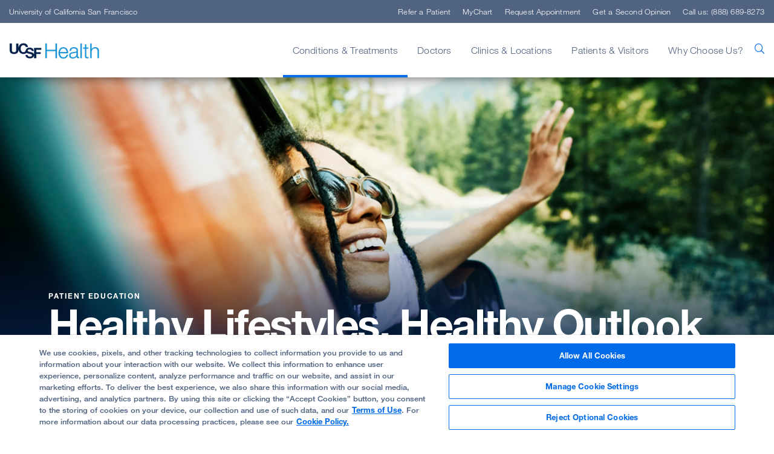

--- FILE ---
content_type: text/html; charset=utf-8
request_url: https://www.ucsfhealth.org/education/healthy-lifestyles-healthy-outlook
body_size: 12213
content:



<!DOCTYPE html>
<!--[if lt IE 7]>      <html class="no-js lt-ie9 lt-ie8 lt-ie7"> <![endif]-->
<!--[if IE 7]>         <html class="no-js lt-ie9 lt-ie8"> <![endif]-->
<!--[if IE 8]>         <html class="no-js lt-ie9"> <![endif]-->
<!--[if gt IE 8]><!-->
<html class="no-js" lang="en">
<!--<![endif]-->
<head>
	<link rel="stylesheet" type="text/css" href=/assets/ucsf/main.css?v=9cc847420db0c106c2a7f983614e5eab />

	


<!-- OneTrust Cookies Consent Notice start for ucsfhealth.org -->
<script type="text/javascript" src="https://cdn.cookielaw.org/consent/15542477-8150-45a3-9953-e94fa799e80a/OtAutoBlock.js" ></script>
<script src="https://cdn.cookielaw.org/scripttemplates/otSDKStub.js"  type="text/javascript" charset="UTF-8" data-domain-script="15542477-8150-45a3-9953-e94fa799e80a" ></script>
<script type="text/javascript">
  function OptanonWrapper() { 
    // Check if banner div is available
    if (document.getElementById('onetrust-banner-sdk')) {
        // Get the buttons and container
        var acceptBtn = document.getElementById("onetrust-accept-btn-handler");
        var declineBtn = document.getElementById("onetrust-reject-all-handler");
        var cookieSettingsBtn = document.getElementById("onetrust-pc-btn-handler");
        var btnContainer = document.getElementById("onetrust-button-group");
        // Set the order you want below...
        btnContainer.append(acceptBtn, cookieSettingsBtn, declineBtn)
    }
  }
</script>
<!-- OneTrust Cookies Consent Notice end for ucsfhealth.org -->

<!-- ucsf data layer -->
<script src="https://datalayer.ucsfhealth.org/ucsf-data-layer.js" defer></script>

<!-- ucsf  marketing data layer -->
<script src="https://datalayer.ucsfhealth.org/ucsfhealth-marketing-data-layer.js" defer></script>

<!-- adobe experience platform tag -->
<script type="text/plain" class="optanon-category-C0007" src="https://assets.adobedtm.com/db5f13cb240b/b1130ce1ceae/launch-db8f55f3e131.min.js" defer></script>



    <title>Healthy Lifestyles, Healthy Outlook | Patient Education | UCSF Health</title>




    <link href="/-/media/project/ucsf/ucsf-health/header/favicon-32x32.png?rev=e809a21b00b748a3abf7a90f0667e530" rel="shortcut icon" />


<link rel="canonical" href="https://www.ucsfhealth.org/education/healthy-lifestyles-healthy-outlook" />


	<meta content="Conditions &amp; Treatments" name="mainNavName" />



<meta property="fb:app_id"  content="1162986667203299" /><meta property="og:description"  content="A healthy lifestyle can help you thrive as you pursue your personal path in life. Discover steps you can take now that will pay off later and along the way. " /><meta property="og:type"  content="article" /><meta property="og:site_name"  content="ucsfhealth.org" /><meta property="og:image"  content="https://www.ucsfhealth.org/-/media/project/ucsf/ucsf-health/education/hero/healthy-lifestyles-healthy-outlook-2x.jpg?rev=b67be4f81c5b4534a2b6711092c4f5ed" /><meta property="og:title"  content="Healthy Lifestyles, Healthy Outlook" /><meta property="og:description"  content="A healthy lifestyle can help you thrive as you pursue your personal path in life. Discover steps you can take now that will pay off later and along the way. " /><meta property="og:url"  content="https://www.ucsfhealth.org/education/healthy-lifestyles-healthy-outlook" />


<meta  name="description" content="A healthy lifestyle can help you thrive as you pursue your personal path in life. Discover steps you can take now that will pay off later and along the way. " />


<meta property="twitter:site"  content="@UCSFHospitals" /><meta property="twitter:image"  content="https://www.ucsfhealth.org/-/media/project/ucsf/ucsf-health/education/hero/healthy-lifestyles-healthy-outlook-2x.jpg?rev=b67be4f81c5b4534a2b6711092c4f5ed" /><meta property="twitter:description"  content="A healthy lifestyle can help you thrive as you pursue your personal path in life. Discover steps you can take now that will pay off later and along the way. " /><meta property="twitter:creator"  content="@UCSFHospitals" /><meta property="twitter:title"  content="Healthy Lifestyles, Healthy Outlook" /><meta property="twitter:card"  content="summary_large_image" /><meta property="twitter:description"  content="A healthy lifestyle can help you thrive as you pursue your personal path in life. Discover steps you can take now that will pay off later and along the way. " />

    <meta name="viewport" content="width=device-width, initial-scale=1"/>



<link rel="manifest" href="/manifest.json" />



<meta name="format-detection" content="telephone=no">

	<script type="application/ld+json">
		{"@context":"http://schema.org","@type":"Article","description":"A healthy lifestyle can help you thrive as you pursue your personal path in life. Discover steps you can take now that will pay off later and along the way. ","image":"https://www.ucsfhealth.org/-/media/project/ucsf/ucsf-health/education/hero/healthy-lifestyles-healthy-outlook-2x.jpg?rev=b67be4f81c5b4534a2b6711092c4f5ed","url":"https://www.ucsfhealth.org/education/healthy-lifestyles-healthy-outlook","author":{"@type":"Organization","name":"UCSF Health"},"dateCreated":"2019-03-14T02:28:08+00:00","dateModified":"2024-05-21T16:48:44+00:00","headline":"Healthy Lifestyles, Healthy Outlook","publisher":{"@type":"Organization","name":"UCSF Health","logo":{"@type":"ImageObject","url":"https://www.ucsfhealth.org/-/media/project/ucsf/ucsf-health/ezgifcom-gif-maker.png?rev=b49aee14cf934fb086632358c341cf97"}},"articleSection":"Patient Education"}
	</script>


	
</head>
<body class="default-device bodyclass">
	<a href="#content" class="skip-to-content">Skip to Main Content</a>
	



	<div id="wrapper">
		<!-- #header -->
		<header>
			<div id="header" class="container-fluid">
				


    <div class="component rich-text paragraph1 ie-warning-banner">
        <div class="component-content">
<p>
Looks like you&rsquo;re visiting UCSF Health on Internet Explorer. For the best experience, try <a rel="noopener noreferrer" href="https://www.google.com/chrome/" target="_blank">Chrome </a>or <a rel="noopener noreferrer" href="https://www.mozilla.org/en-US/firefox/new/" target="_blank">Firefox</a>.</p>        </div>
    </div>
<div class="component">
	<div class="component-content">

		<div class="component">
	<div class="component-content">
		<div class="nav-search-overlay">
			<div class="search-content">
				<div class="search-header">
					<img src="/-/media/project/ucsf/ucsf-health/images/logos/logo.png?h=76&amp;iar=0&amp;w=626&amp;rev=d583395ce9c04ec6a83dff0c67ef2e4c&amp;hash=661B5B6BDD2F563F400E662FE64AFB1B" alt="UCSF Health" width="626" height="76" />
					<div class="search-close"></div>
				</div>
				<div class="search-form-wrapper">
					<form data-autocomplete="/ucsfapi/search/getsuggestions"
						  class="search-form display1" action="/search">
						<div>
							<input aria-label="search text" type="text" name="searchterms" placeholder="What can we help you find?" autocomplete="off" />
							<button aria-label="search" type="submit" class="icon-ui-search"></button>
						</div>
					</form>
					<div class="popular-searches autocomplete-results font-larger">
						<div class="eyebrow">Popular Searches</div>
						<form action="/search">
								<button class="paragraph1" name="searchterms" value="Find a Doctor">Find a Doctor</button>
								<button class="paragraph1" name="searchterms" value=" Refer a Patient"> Refer a Patient</button>
								<button class="paragraph1" name="searchterms" value=" Clinics"> Clinics</button>
								<button class="paragraph1" name="searchterms" value=" Conditions"> Conditions</button>
								<button class="paragraph1" name="searchterms" value=" Treatments"> Treatments</button>
								<button class="paragraph1" name="searchterms" value=" Locations &amp; Directions"> Locations &amp; Directions</button>
						</form>
					</div>
				</div>
			</div>
		</div>
	</div>
</div>

		<div class="nav-wrapper">
			<div class="top-nav-wrapper">
				<div class="top-nav">
					<div class="title">
						<a rel="noopener noreferrer" title="University of California San Francisco" href="https://www.ucsf.edu/" target="_blank">University of California San Francisco</a>
					</div>
				</div>
			</div>
			<div class="main-nav-wrapper">
					<div class="main-nav container">
						<input type="checkbox" id="mobile_nav_toggle" class="mobile-nav-check" aria-label="mobile_nav_toggle" />
						<label class="mobile-nav-toggle" for="mobile_nav_toggle" aria-label="mobile_nav_toggle_label">
							<div></div>
						</label>
						<div class="logo">
							<a title="UCSF Home" href="/"><img src="/-/media/project/ucsf/ucsf-health/ezgifcom-gif-maker.png?h=27&amp;iar=0&amp;w=150&amp;rev=b49aee14cf934fb086632358c341cf97&amp;hash=1AC27DE6EDF5C0B6D348A6BD0A43F39F" alt="" width="150" height="27" /></a>
						</div>
						<span aria-label="search" class="nav-search "><span class="icon-ui-search"></span></span>

						<div class="menu-content-wrapper">
							<ul class="menu">
									<li data-main-nav-name="Conditions &amp; Treatments">
										<a>Conditions &amp; Treatments</a>
										<div class="sub-nav container">
											<a href="#" class="sub-nav-close">Conditions &amp; Treatments</a>
												<div>
													<a href="/treatments/responsive-neurostimulation" target="_self">
														<img loading="lazy" src="/-/media/project/ucsf/ucsf-health/images/navigation/responsive-neurostimulation-376x188-2x.jpg?h=376&amp;iar=0&amp;w=752&amp;rev=7bc0bac0377344428084efa41ab4e936&amp;hash=A66A813384EF7C69793C8691B939DA7C" alt="" width="752" height="376" />
														<span class="eyebrow">EPILEPSY BREAKTHROUGH</span>
														<div class="paragraph1">
<p><span>Stopping Seizures Before They Start</span></p>
</div>
													</a>
												</div>
																							<div class="meta-links">
													<div class="component-content">
														<ul class="use-arrow-icon">
																<li>
																	<p><a href="/conditions">Find Conditions</a></p>
																</li>
																<li>
																	<p><a href="/treatments">Find Treatments</a></p>
																</li>
																<li>
																	<p><a rel="noopener noreferrer" href="https://clinicaltrials.ucsf.edu" target="_blank">Clinical Trials</a></p>
																</li>
																<li>
																	<p><a href="/education">Patient Education</a></p>
																</li>
																<li>
																	<p><a href="/medical-tests">Medical Tests</a></p>
																</li>
														</ul>
													</div>
												</div>
										</div>
									</li>
									<li data-main-nav-name="Doctors">
										<a>Doctors</a>
										<div class="sub-nav container">
											<a href="#" class="sub-nav-close">Doctors</a>
												<div>
													<a href="/doctor-stories/jasleen-kukreja" target="_self">
														<img loading="lazy" src="/-/media/project/ucsf/ucsf-health/images/navigation/jasleen-kukreja-376x188-2x.jpg?h=376&amp;iar=0&amp;w=752&amp;rev=4c99176bf937490b84533ea4639c34a3&amp;hash=A0AE58BF1530A6B90620551336B15D91" alt="" width="752" height="376" />
														<span class="eyebrow">MEET OUR DOCTORS</span>
														<div class="paragraph1">Dr. Jasleen Kukreja and the Life-Saving Gift of Breath</div>
													</a>
												</div>
																							<div class="meta-links">
													<div class="component-content">
														<ul class="use-arrow-icon">
																<li>
																	<p><a href="/find-a-doctor">Find a Doctor</a></p>
																</li>
																<li>
																	<p><a href="/doctor-stories">Doctor Stories</a></p>
																</li>
																<li>
																	<p><a href="/second-opinion">Get a Second Opinion</a></p>
																</li>
														</ul>
													</div>
												</div>
										</div>
									</li>
									<li data-main-nav-name="Clinics &amp; Locations">
										<a>Clinics &amp; Locations</a>
										<div class="sub-nav container">
											<a href="#" class="sub-nav-close">Clinics &amp; Locations</a>
												<div>
													<a href="/lp/precision-cancer-medicine-building" target="_self">
														<img loading="lazy" src="/-/media/project/ucsf/ucsf-health/images/navigation/pcmb-376x188-2x.jpg?h=376&amp;iar=0&amp;w=752&amp;rev=22258558633e46a99e3c385cbd9a55c5&amp;hash=05AAC46BF10ED201FACE98AB601B0F90" alt="" width="752" height="376" />
														<span class="eyebrow">BAKAR PRECISION CANCER MEDICINE BUILDING</span>
														<div class="paragraph1">Care, Convenience and Support at New Cancer Facility</div>
													</a>
												</div>
																							<div class="meta-links">
													<div class="component-content">
														<ul class="use-arrow-icon">
																<li>
																	<p><a href="/clinics">Find a Clinic</a></p>
																</li>
																<li>
																	<p><a href="/locations">Locations &amp; Directions</a></p>
																</li>
																<li>
																	<p><a href="/list-of-clinics/urgent-care">Urgent Care</a></p>
																</li>
																<li>
																	<p><a href="/clinics/emergency-department">Emergency Care</a></p>
																</li>
																<li>
																	<p><a href="/about/our-affiliates">Partners &amp; Affiliates</a></p>
																</li>
																<li>
																	<p><a rel="noopener noreferrer" href="https://www.ucsfbenioffchildrens.org/" target="_blank">UCSF Benioff Children&#39;s Hospitals</a></p>
																</li>
														</ul>
													</div>
												</div>
										</div>
									</li>
									<li data-main-nav-name="Patients &amp; Visitors">
										<a>Patients &amp; Visitors</a>
										<div class="sub-nav container">
											<a href="#" class="sub-nav-close">Patients &amp; Visitors</a>
												<div>
													<a href="" target="_self">
														<img loading="lazy" src="/-/media/project/ucsf/ucsf-health/images/navigation/10-ways-to-get-the-most-from-doctor-visit-376x188-2x.jpg?h=376&amp;iar=0&amp;w=752&amp;rev=1199bec48a1f436e89d93f92a605fdae&amp;hash=37D3E3AF37E3D449EC8779910E4D3D0A" alt="" width="752" height="376" />
														<span class="eyebrow">KNOW BEFORE YOU GO</span>
														<div class="paragraph1"> 10 Ways to Get the Most Out of Your Doctor&rsquo;s Visit</div>
													</a>
												</div>
																							<div class="meta-links">
													<div class="component-content">
														<ul class="use-arrow-icon">
																<li>
																	<p><a href="/your-hospital-stay">Your Hospital Stay</a></p>
																</li>
																<li>
																	<p><a href="/for-visitors">For Visitors</a></p>
																</li>
																<li>
																	<p><a href="/services/international-services">International Services</a></p>
																</li>
																<li>
																	<p><a href="/education/self-care-for-caregivers">For Caregivers</a></p>
																</li>
																<li>
																	<p><a href="/services">Support, Services &amp; Groups</a></p>
																</li>
														</ul>
													</div>
												</div>
												<div class="meta-links">
													<div class="component-content">
														<ul class="use-arrow-icon">
																<li>
																	<p><a href="/billing-and-insurance">Billing &amp; Insurance</a></p>
																</li>
																<li>
																	<p><a href="/billing-and-insurance/help-paying-your-bill">Help Paying Your Bill</a></p>
																</li>
																<li>
																	<p><a href="/about/pricing-transparency">Pricing Transparency</a></p>
																</li>
																<li>
																	<p><a href="/about/our-340b-story">340B Drug Pricing Program</a></p>
																</li>
																<li>
																	<p><a href="/medical-records">Medical Records</a></p>
																</li>
																<li>
																	<p><a href="/services/patient-relations">Patient Relations</a></p>
																</li>
														</ul>
													</div>
												</div>
										</div>
									</li>
									<li data-main-nav-name="Why Choose Us?">
										<a>Why Choose Us?</a>
										<div class="sub-nav container">
											<a href="#" class="sub-nav-close">Why Choose Us?</a>
												<div>
													<a href="" target="_self">
														<img loading="lazy" src="/-/media/project/ucsf/ucsf-health/images/navigation/usnews-376x188-2x.jpg?h=376&amp;iar=0&amp;w=752&amp;rev=ceea5c834962474892a11e0877a76c60&amp;hash=5FDAA3936F2E054CC1408DDD1B92EB2B" alt="" width="752" height="376" />
														<span class="eyebrow">U.S. News Best Hospital Rankings</span>
														<div class="paragraph1">UCSF Health Ranked Among Nation's Top 10 Hospitals</div>
													</a>
												</div>
																							<div class="meta-links">
													<div class="component-content">
														<ul class="use-arrow-icon">
																<li>
																	<p><a href="/about/our-mission">Our Mission</a></p>
																</li>
																<li>
																	<p><a title="Quality of Patient Care" href="/about/quality-of-patient-care">Quality of Patient Care</a></p>
																</li>
																<li>
																	<p><a href="/patient-stories">Patient Stories</a></p>
																</li>
																<li>
																	<p><a href="/about/diversity-at-ucsf-health">Embracing Diversity</a></p>
																</li>
																<li>
																	<p><a href="/about/our-leadership">Our Leadership</a></p>
																</li>
														</ul>
													</div>
												</div>
										</div>
									</li>
							</ul>

							<ul class="top-menu">
									<li><a href="/refer-a-patient">Refer a Patient</a></li>
																	<li><a href="/mychart">MyChart</a></li>
																	<li><a href="/request-an-appointment">Request Appointment</a></li>
																	<li><a href="/second-opinion">Get a Second Opinion</a></li>
																	<li><a class="call-us">Call us: (888) 689-8273</a></li>
							</ul>

							<div class="mobile-nav-footer">
								<a rel="noopener noreferrer" title="University of California San Francisco" href="https://www.ucsf.edu/" target="_blank">University of California San Francisco</a>
							</div>
						</div>

					</div>
			</div>
		</div>

	</div>
</div>
			</div>
		</header>
		<!-- /#header -->
		<!-- #content -->
		<main>
			

			<div id="content" class="container">
				
<div class="component article-hero basic-hero">
	<div class="component-content">
			<div class="hero-image">
				<img src="/-/media/project/ucsf/ucsf-health/education/hero/healthy-lifestyles-healthy-outlook-2x.jpg?h=1112&amp;iar=0&amp;w=2880&amp;rev=b67be4f81c5b4534a2b6711092c4f5ed&amp;hash=FFA27436D4AE12AB619E687E54676B0E" alt="" width="2880" height="1112" />
			</div>
			<div class="hero-content">
				<div class="eyebrow hero-breadcrumb">
					<div class="component ucsf-breadcrumb">
	<div class="component-content">
			<div class="eyebrow article-breadcrumb">
				<a href="/education">Patient Education </a>
			</div>
	</div>
</div>
				</div>
				<div class="hero-badge-hero">
					
				</div>
				<h1 class="hero-title display1">
					Healthy Lifestyles, Healthy Outlook
				</h1>
			</div>
	</div>
</div><div class="component share-print-email container clinic-share">
	<div class="component-content">
			<div class="share-component">
				<a aria-label="Print Page" href="#" rel="nofollow" class="icon-ui-print" title="Print"></a>
				<a aria-label="Share Page" data-email-body="Thought you might want to see this:" class="icon-ui-share" data-email-body="Thought you might want to see this:" data-email-subject="Take a look at this link from UCSF"></a>
			</div>
			<div class="clearfix"></div>
	</div>
</div><div class="component article-intro column-layout col-2-66-33 container">
	<div class="component-content">
			<div class="article-content left-col">
				<div class="font-larger article-text rich-text">
					
				</div>
			</div>
			<div class="article-info right-col">

			</div>
	</div>
</div>
<div class="component content container">
    <div class="component-content">
<div class="page-content">


<div class="component column-layout col-2-66-33 col-xs-12">
	<div class="component-content">
		<div class="left-col">
			

    <div class="component rich-text paragraph1 col-xs-12">
        <div class="component-content">
<h2>Healthy Lifestyles</h2>
<p>A healthy lifestyle can help you thrive as you move through your life's journey. Making healthy choices isn't always easy &ndash; it can be hard to find the time and energy to exercise regularly or prepare healthy meals. However, your efforts will pay off in many ways, and for the rest of your life.</p>
<h3>Steps you can take:</h3>
<ul>
    <li><strong>Be physically active</strong> for 30 minutes most days of the week. Break this up into three 10-minute sessions when pressed for time. Healthy movement may include walking, sports, dancing, yoga or running.</li>
    <li><strong>Eat a well-balanced, low-fat diet</strong> with lots of fruits, vegetables, and whole grains. Choose a <a href="/education/guidelines-for-a-low-cholesterol-low-saturated-fat-diet">diet that's low in saturated fat and cholesterol</a>, and moderate in sugar, salt and total fat.</li>
    <li><strong>Avoid injury</strong> by wearing seatbelts and bike helmets, using smoke and carbon monoxide detectors in the home, and using street smarts when walking alone. If you own a gun, recognize the dangers of having a gun in your home. Use safety precautions at all times.</li>
    <li><strong>Don't smoke, and quit if you do.</strong> Ask your health care provider for help. UCSF offers a <a href="/clinics/fontana-tobacco-treatment-center">smoking cessation program</a>.</li>
    <li><strong>If you drink alcohol, drink in moderation.</strong> Never drink before or when driving, or when <a href="/conditions/pregnancy">pregnant</a>.</li>
    <li><strong>Ask someone you trust for help</strong> if you think you might be addicted to drugs or alcohol.</li>
    <li><strong>Help prevent <a href="/conditions/sexually-transmitted-diseases">sexually transmitted infections (STIs)</a> and <a href="/conditions/hiv">HIV/AIDS</a></strong> by using condoms every time you have sexual contact. Keep in mind, condoms are not 100 percent foolproof, so discuss STI screening with your provider. Birth control methods other than condoms, such as pills and implants, won't protect you from STIs or HIV.</li>
    <li><strong>Brush your teeth</strong> after meals with a soft or medium bristled toothbrush. Also brush after drinking, before going to bed. Use dental floss daily.</li>
    <li><strong>Stay out of the sun</strong>, especially between 10 a.m. and 3 p.m. when the sun's harmful rays are strongest. Don't think you are safe if it is cloudy or if you are in the water, as harmful rays pass through both. Use a broad spectrum sunscreen that guards against both UVA and UVB rays, with a sun protection factor (SPF) of 15 or higher. Select sunglasses that block 99 to 100 percent of the sun's rays.</li>
</ul>
<h2>Healthy Outlook</h2>
<p>You may feel pulled in different directions and experience stress from dealing with work, family and other matters, leaving little time for yourself. Learning to balance your life with some time for yourself will pay off with big benefits &ndash; a healthy outlook and better health.<div class="continue-reading"><span class="read-more btn btn-drawer"><a>Continue reading </a></span><div></p>
<h3>Steps you can take:</h3>
<ul>
    <li>Stay in touch with family and friends.</li>
    <li>Be involved in your community.</li>
    <li>Maintain a positive attitude and do things that make you happy.</li>
    <li>Keep your curiosity alive. Lifelong learning is beneficial to your health.</li>
    <li>Healthy intimacy takes all forms but is always <a href="/education/living-without-violence">free of coercion</a>.</li>
    <li>Learn to recognize and manage stress in your life. Signs of stress include trouble sleeping, frequent headaches and stomach problems; being angry a lot; and turning to food, drugs and alcohol to relieve stress.<br />
    <br />
    Good ways to deal with stress include regular exercise, healthy eating habits, and relaxation exercises such as deep breathing or meditation. Talking to trusted family members and friends can help a lot. Some women find that interacting with their faith community is helpful in times of stress.</li>
    <li>Get enough sleep and rest &ndash; adults need around eight hours of sleep a night.</li>
    <li>Talk to your health care provider if you feel depressed for more than a few days. Depression is a treatable illness. Signs of depression include feeling empty and sad, crying a lot, loss of interest in life, and thoughts of death or suicide. If you or someone you know has thoughts of suicide, get help right away. Call 911, a local crisis center or (800) SUICIDE.</li>
</ul>
</div></div>        </div>
    </div>
	<div class="component disclaimer col-xs-12">
		<div class="component-content">
<div class="field-ucsf-health-text"><p><em>UCSF Health medical specialists have reviewed this information. It is for educational purposes only and is not intended to replace the advice of your doctor or other health care provider. We encourage you to discuss any questions or concerns you may have with your provider.</em></p></div>		</div>
	</div>

		</div>
		<div class="right-col">
			
		</div>
	</div>
</div> <div class="component article-cards cards-component col-xs-12">
	<div class="component-content">
			<div>
				<h2 class="heading1 title-anchor">
					Recommended reading
				</h2>
				<div class="view-all">
					
				</div>
			</div>
			<div class="cards">
									<div class="card">
						<div class="component-content">
							<div class="card-content">
									<a href="/education/behavior-modification-ideas-for-weight-management" class="phantom-link" title="Behavior Modification Ideas for Weight Management"></a>
								<img loading="lazy" src="/-/media/project/ucsf/ucsf-health/education/hero/behavior-modification-ideas-for-weight-management-2x.jpg?h=376&amp;w=974&amp;rev=b442b0fa4c7746f5bba10ea8a6a0bd49&amp;hash=0B98ED0603774630A1AF6E3BBF74EFC2" alt="" width="2880" height="1112" />
								<p class="font-larger">
									Behavior Modification Ideas for Weight Management
								</p>
								<p>
									Weight management involves adopting a healthy lifestyle that includes a knowledge of nutrition, exercise, and a positive attitude. Learn more here.
								</p>
								<span class="field-read-more-link">
									<span class="include-ucsf-arrow"></span>
								</span>
							</div>
						</div>
					</div>
					<div class="card">
						<div class="component-content">
							<div class="card-content">
									<a href="/education/evaluating-health-information" class="phantom-link" title="Evaluating Health Information"></a>
								<img loading="lazy" src="/-/media/project/ucsf/ucsf-health/education/hero/evaluating-health-information-2x.jpg?h=376&amp;w=974&amp;rev=5a18ab1411d6442c982ac34477dff449&amp;hash=2915D8DBF774D98B436D4B6D6D74E2C7" alt="" width="2880" height="1112" />
								<p class="font-larger">
									Evaluating Health Information
								</p>
								<p>
									Health information can be extremely useful, empowering us to make important health decisions. However, it also can be confusing and overwhelming. Learn more.
								</p>
								<span class="field-read-more-link">
									<span class="include-ucsf-arrow"></span>
								</span>
							</div>
						</div>
					</div>
					<div class="card">
						<div class="component-content">
							<div class="card-content">
									<a href="/education/guidelines-for-losing-weight" class="phantom-link" title="Guidelines for Losing Weight"></a>
								<img loading="lazy" src="/-/media/project/ucsf/ucsf-health/education/hero/guidelines-for-losing-weight-2x.jpg?h=376&amp;w=974&amp;rev=b38dff4e9e284ed7b5dd3e2e904e938f&amp;hash=8F9DA07EBA5E6AB24A8E196985D9CAAC" alt="" width="2880" height="1112" />
								<p class="font-larger">
									Guidelines for Losing Weight
								</p>
								<p>
									Since food equals calories, in order to lose weight you must either eat fewer calories, exercise more to burn off calories with activity, or both. Learn more.
								</p>
								<span class="field-read-more-link">
									<span class="include-ucsf-arrow"></span>
								</span>
							</div>
						</div>
					</div>
					<div class="card">
						<div class="component-content">
							<div class="card-content">
									<a href="/education/guidelines-for-a-low-cholesterol-low-saturated-fat-diet" class="phantom-link" title="Guidelines for a Low Cholesterol, Low Saturated Fat Diet"></a>
								<img loading="lazy" src="/-/media/project/ucsf/ucsf-health/education/hero/guidelines-for-a-low-cholesterol-low-saturated-fat-diet-2x.jpg?h=435&amp;w=974&amp;rev=46c3aecff27b4bceb1d4d7fe81eecd60&amp;sc_lang=en&amp;hash=D543C14EE4296EDC841D9CE721E024CC" alt="" width="2880" height="1288" />
								<p class="font-larger">
									Guidelines for a Low Cholesterol, Low Saturated Fat Diet
								</p>
								<p>
									Check out these guidelines for a low cholesterol, low saturated fat diet including how to choose meats, dairy, fruits and vegetables and more.
								</p>
								<span class="field-read-more-link">
									<span class="include-ucsf-arrow"></span>
								</span>
							</div>
						</div>
					</div>
					<div class="card">
						<div class="component-content">
							<div class="card-content">
									<a href="/education/healthier-fast-food" class="phantom-link" title="Healthier Fast Food"></a>
								<img loading="lazy" src="/-/media/project/ucsf/ucsf-health/education/hero/healthier-fast-food-2x.jpg?h=376&amp;w=974&amp;rev=10b475dcd4b64e638d22d5a9f227fa25&amp;hash=EAD751EEC10753C216EEC45D1193B679" alt="" width="2880" height="1112" />
								<p class="font-larger">
									Healthier Fast Food
								</p>
								<p>
									Fast food is easy and tasty, but it is often high in calories, fat and sodium. These things can be bad for you in large amounts. Learn more here.
								</p>
								<span class="field-read-more-link">
									<span class="include-ucsf-arrow"></span>
								</span>
							</div>
						</div>
					</div>
					<div class="card">
						<div class="component-content">
							<div class="card-content">
									<a href="/education/healthy-snack-ideas" class="phantom-link" title="Healthy Snack Ideas"></a>
								<img loading="lazy" src="/-/media/project/ucsf/ucsf-health/education/hero/healthy-snack-ideas-2x.jpg?h=376&amp;w=974&amp;rev=e3159c00fa024a01847734f2b1119962&amp;hash=E0392F5006D7335CD62062BEEE05D1E0" alt="" width="2880" height="1112" />
								<p class="font-larger">
									Healthy Snack Ideas
								</p>
								<p>
									Snacks can be an important part of a nutritious eating plan if the foods you choose contribute to a well-balanced diet. Find healthy snack ideas here.
								</p>
								<span class="field-read-more-link">
									<span class="include-ucsf-arrow"></span>
								</span>
							</div>
						</div>
					</div>
					<div class="card">
						<div class="component-content">
							<div class="card-content">
									<a href="/education/heart-healthy-tips" class="phantom-link" title="Heart Healthy Tips"></a>
								<img loading="lazy" src="/-/media/project/ucsf/ucsf-health/education/hero/heart-healthy-tips-2x.jpg?h=376&amp;w=974&amp;rev=ac8b3ef2d8534579b462a69225403aba&amp;hash=35E352007A0703B33717D3411CAFD172" alt="" width="2880" height="1112" />
								<p class="font-larger">
									Heart Healthy Tips
								</p>
								<p>
									Physical activity, along with following a healthy diet and not smoking, is one of the most important things you can do to keep your heart and lungs healthy.
								</p>
								<span class="field-read-more-link">
									<span class="include-ucsf-arrow"></span>
								</span>
							</div>
						</div>
					</div>
					<div class="card">
						<div class="component-content">
							<div class="card-content">
									<a href="/education/improve-your-sleep-hygiene" class="phantom-link" title="Improve Your Sleep Hygiene"></a>
								<img loading="lazy" src="/-/media/project/ucsf/ucsf-health/education/hero/improve-your-sleep-hygiene-2x.jpg?h=376&amp;w=974&amp;rev=34850b0e21244305ad1ffa292b4e44fc&amp;hash=AA346A3F4576EAE17FF599CECA607BB7" alt="" width="2880" height="1112" />
								<p class="font-larger">
									Improve Your Sleep Hygiene
								</p>
								<p>
									Find tips on improving your sleep hygiene such as, sleep as much as needed to feel refreshed and healthy during the following day, and more.
								</p>
								<span class="field-read-more-link">
									<span class="include-ucsf-arrow"></span>
								</span>
							</div>
						</div>
					</div>
					<div class="card">
						<div class="component-content">
							<div class="card-content">
									<a href="/education/living-without-violence" class="phantom-link" title="Living Without Violence"></a>
								<img loading="lazy" src="/-/media/project/ucsf/ucsf-health/education/hero/living-without-violence-2x.jpg?h=376&amp;w=974&amp;rev=d0f3e21ecbcd497085a2f05476eccdd9&amp;hash=E03B8A9E1DADEE4134A52E219D3CEB92" alt="" width="2880" height="1112" />
								<p class="font-larger">
									Living Without Violence
								</p>
								<p>
									Violence against women is never justified and it can take many forms including physical, emotional, verbal and sexual abuse. Learn more here.
								</p>
								<span class="field-read-more-link">
									<span class="include-ucsf-arrow"></span>
								</span>
							</div>
						</div>
					</div>
					<div class="card">
						<div class="component-content">
							<div class="card-content">
									<a href="/education/tips-for-a-better-nights-sleep" class="phantom-link" title="Tips for a Better Night&#39;s Sleep"></a>
								<img loading="lazy" src="/-/media/project/ucsf/ucsf-health/education/hero/tips-for-a-better-nights-sleep-2x.jpg?h=376&amp;w=974&amp;rev=0f6b00adfc0b4aa7855f99d9b440dec8&amp;hash=4E07DC1A77A003CEBFB0A92875F939C8" alt="" width="2880" height="1112" />
								<p class="font-larger">
									Tips for a Better Night&#39;s Sleep
								</p>
								<p>
									Patients with sleep problems can follow some simple guidelines for a better night&#39;s sleep including: maintaining a regular sleep schedule and avoiding naps.
								</p>
								<span class="field-read-more-link">
									<span class="include-ucsf-arrow"></span>
								</span>
							</div>
						</div>
					</div>
					<div class="card">
						<div class="component-content">
							<div class="card-content">
									<a href="/education/tips-for-staying-healthy" class="phantom-link" title="Tips for Staying Healthy"></a>
								<img loading="lazy" src="/-/media/project/ucsf/ucsf-health/education/hero/tips-for-staying-healthy-2x.jpg?h=376&amp;w=974&amp;rev=76293fa6ea16465bac7f91e387da19e2&amp;hash=4ED18CC28BA02E46804229DECE5CF082" alt="" width="2880" height="1112" />
								<p class="font-larger">
									Tips for Staying Healthy
								</p>
								<p>
									It can be hard to find the time and energy to exercise regularly or prepare healthy meals. However, your efforts will pay off in many ways. Learn more.
								</p>
								<span class="field-read-more-link">
									<span class="include-ucsf-arrow"></span>
								</span>
							</div>
						</div>
					</div>
					<div class="card">
						<div class="component-content">
							<div class="card-content">
									<a href="/education/10-ways-to-get-the-most-out-of-your-ucsf-doctor-appointment" class="phantom-link" title="10 ways to get the most out of your UCSF doctor appointment"></a>
								<img loading="lazy" src="/-/media/project/ucsf/ucsf-health/article/hero/10-ways-to-get-the-most-from-doctor-visit-2x.jpg?h=376&amp;w=974&amp;rev=c87d9815084f4215848e7495e50b624f&amp;hash=941F95A322BE9DA63ABF844EB5681E01" alt="" width="2880" height="1112" />
								<p class="font-larger">
									10 ways to get the most out of your UCSF doctor appointment
								</p>
								<p>
									See our top 10 tips for making your UCSF doctor&#39;s appointment as stress-free and productive as possible.
								</p>
								<span class="field-read-more-link">
									<span class="include-ucsf-arrow"></span>
								</span>
							</div>
						</div>
					</div>
							</div>
	</div>
</div><div class="component clinic-cards cards-component col-xs-12">
	<div class="component-content twoOrLess">
		<div>
			<h2 class="heading1 title-anchor">
				Related clinics
			</h2>
			<div class="view-all">

			</div>
		</div>
			<div class="cards">
					<div class="card">						
						<div class="component-content">
							<div class="card-content">
								<a href="/clinics/nutrition-counseling-clinic-at-parnassus" target="_self" class="phantom-link" title="Nutrition Counseling Clinic at Parnassus"></a>
								<img loading="lazy" src="/-/media/project/ucsf/ucsf-health/clinic/street/1701-divisadero-street-2x.jpg?h=376&amp;w=974&amp;rev=cff91327c1684cec9c05898d96f7cfe1&amp;hash=A3F75A676659D3F7F9A2E293A4EA50A4" alt="" width="2880" height="1112"/>
									<div class="field-icon">
										<a href="https://www.google.com/maps/place/400 Parnassus Avenue,+San Francisco+CA+94143" target="_blank">
											<span class="icon-ui-location"></span>
										</a>
									</div>
								<p class="font-larger">
									Nutrition Counseling Clinic at Parnassus
								</p>
								<p>
400 Parnassus Avenue,, Second Floor
<br>
San Francisco, CA 94143
</p>

								<div class="field-read-more-link">
										<div class="font-smaller">
											<span class="icon-ui-phone"></span>(415) 353-2291
										</div>

										<div class="font-smaller">
											<span class="icon-decorative-hours"></span>M-F, 8 a.m. - 4:45 p.m.
										</div>
								</div>
							</div>
						</div>
					</div>
			</div>
	</div>
</div></div>    </div>
</div>


    <div class="component rich-text paragraph1 container">
        <div class="component-content">
        </div>
    </div>

			</div>
		</main>
		<!-- /#content -->
		<!-- #footer -->
		<footer>
			<div id="footer" class="container">
				

<div class="component footer-values col-xs-12">
	<div class="component-content">
<div>	<div class="component ucsf-values col-xs-12">
		<div class="component-content">
<div class="container"><div class="title eyebrow field-eyebrow-text">Did you know?</div><h2 class="heading1 field-quote-text">UCSF became the birthplace of fetal surgery in 1981, when Dr. Michael Harrison performed the first successful open surgery on a fetus in the womb to correct a life-threatening birth defect. Our Fetal Treatment Center continues to be a world leader in caring for babies before they take their first breath.</h2></div>		</div>
	</div>
</div>	</div>
</div>

<div class="component footer-content col-xs-12">
	<div class="component-content">
<div class="container"><div class="top-row">
<div class="component image file-type-icon-media-link logo">
    <div class="component-content">
<img src="/-/media/project/ucsf/ucsf-health/images/logos/logowhite.png?h=26&amp;iar=0&amp;w=141&amp;rev=7a07669440bb454d9c7c3ef29f025f8b&amp;hash=F3B696610C78F98E03B340A55F44AC06" alt="UCSF Health" width="141" height="26" data-variantitemid="{43F4CA98-D35D-4B36-8558-CADA034604A7}" data-variantfieldname="Image" loading="lazy" />    </div>
</div>
<div class="top-social-row">
<div class="component link-list social-footer">
	<div class="component-content">
		<div class="eyebrow">Follow UCSF Health:</div>
				<ul>
				<li class="item0 odd first">
<a href="https://www.facebook.com/UCSFMedicalCenter/" target="_blank"  title="Facebook"><span class="icon-social-facebook"></span></a>				</li>
				<li class="item1 even">
<a href="https://x.com/ucsfhospitals" target="_blank"  title="X"><span class="icon-social-twitter"></span></a>				</li>
				<li class="item2 odd">
<a href="https://www.youtube.com/user/UCSFMedicalCenter" target="_blank"  title="https://www.youtube.com/user/UCSFMedicalCenter"><span class="icon-social-youtube"></span></a>				</li>
				<li class="item3 even">
<a href="https://www.instagram.com/ucsfhealth/" target="_blank"  title="Instagram"><span class="icon-social-instagram"></span></a>				</li>
				<li class="item4 odd last">
<a href="https://www.linkedin.com/company/ucsfhealth" target="_blank"  title="Linkedin"><span class="icon-social-linkedin"></span></a>				</li>
		</ul>
	</div>
</div>
</div></div>


<div class="component row-splitter">
        <div class=" footer-nav container-fluid">
            <div class="row">
                
<div class="component link-list col-md-6 col-lg">
	<div class="component-content">
		<div class="eyebrow">Getting Care</div>
				<ul>
				<li class="item0 odd first">
<a href="/find-a-doctor" data-variantitemid="{1AC773C8-F17A-4A0B-9496-DE34B3FDA596}" data-variantfieldname="Link">Find a Doctor</a>				</li>
				<li class="item1 even">
<a href="/clinics/emergency-department" data-variantitemid="{9AF6DB09-5E16-4E8F-AE94-621AFDFC7840}" title="Emergency Care" data-variantfieldname="Link">Emergency Care</a>				</li>
				<li class="item2 odd">
<a href="/list-of-clinics/primary-care" data-variantitemid="{B7B3FA6B-B1BD-4342-8EAF-4B60DB4294CD}" title="Primary Care" data-variantfieldname="Link">Primary Care</a>				</li>
				<li class="item3 even">
<a href="/clinics" data-variantitemid="{5A958CEB-5CC1-4ACA-9A21-8AD13E8349DD}" data-variantfieldname="Link">All Medical Services</a>				</li>
				<li class="item4 odd">
<a href="/services/international-services" data-variantitemid="{BF8BF095-A11D-46C5-95FF-AC0B07430B42}" data-variantfieldname="Link">International Services</a>				</li>
				<li class="item5 even">
<a href="/about/pricing-transparency" data-variantitemid="{3FD4811E-789A-4F66-8CBD-63505BDFC762}" data-variantfieldname="Link">Price Transparency</a>				</li>
				<li class="item6 odd last">
<a href="/billing-and-insurance/help-paying-your-bill" data-variantitemid="{508725AA-61CE-4A59-92B6-7E494C6C8EB2}" data-variantfieldname="Link">Help Paying Your Bill</a>				</li>
		</ul>
	</div>
</div>

<div class="component link-list col-md-6 col-lg">
	<div class="component-content">
		<div class="eyebrow">Getting Involved</div>
				<ul>
				<li class="item0 odd first">
<a href="https://giving.ucsf.edu/" rel="noopener noreferrer" data-variantitemid="{29C54385-66F4-48A6-A7D3-905A0308F392}" title="Donate" data-variantfieldname="Link" target="_blank">Donate</a>				</li>
				<li class="item1 even">
<a href="https://ucsfhealth.samaritan.com/" rel="noopener noreferrer" data-variantitemid="{C534900F-91C6-4E07-85A7-2772BA5A67CB}" title="Volunteer" data-variantfieldname="Link" target="_blank">Volunteer</a>				</li>
				<li class="item2 odd last">
<a href="/about/career-information" data-variantitemid="{509A4FEF-0D26-4AF6-9B81-9D3B10415AF4}" data-variantfieldname="Link">Join Our Team</a>				</li>
		</ul>
	</div>
</div>

<div class="component link-list col-md-6 col-lg">
	<div class="component-content">
		<div class="eyebrow">About Us</div>
				<ul>
				<li class="item0 odd first">
<a href="/locations" data-variantitemid="{F506296B-B7C2-4932-AA79-8ADBD7A5171F}" title="Locations &amp; Directions" data-variantfieldname="Link">Locations &amp; Directions</a>				</li>
				<li class="item1 even">
<a href="/contact-us" data-variantitemid="{D776CD8C-2EF9-4B7F-AED1-394868315243}" data-variantfieldname="Link">Contact Us</a>				</li>
				<li class="item2 odd">
<a href="/services/patient-relations" data-variantitemid="{9466A4FF-EEAE-47C6-8C3E-4486C4DEB05B}" data-variantfieldname="Link">Contact Patient Relations</a>				</li>
				<li class="item3 even">
<a href="https://www.ucsf.edu/news-media/journalists " rel="noopener noreferrer" data-variantitemid="{E2BC6CAA-8F60-46D7-9AFC-BD58E1D88C66}" data-variantfieldname="Link" target="_blank">Media Resources</a>				</li>
				<li class="item4 odd">
<a href="/services/accessibility-resources" data-variantitemid="{77A35480-B0AA-4719-807B-9342DB1F5184}" data-variantfieldname="Link">Accessibility Resources</a>				</li>
				<li class="item5 even">
<a href="/about/sexual-harassment-reporting-and-nondiscrimination-notice" data-variantitemid="{F15D3356-2084-49E7-BBB2-C93F06E7ABC1}" data-variantfieldname="Link">Report Misconduct</a>				</li>
				<li class="item6 odd">
<a href="/website-privacy-policy" data-variantitemid="{2BBA9C94-27D8-4C7D-BCFC-BFCF044153B4}" data-variantfieldname="Link">Website Privacy Policy</a>				</li>
				<li class="item7 even">
<a href="/about/quality-of-patient-care" data-variantitemid="{4FB09E1E-BF44-4F5C-8A02-D4FB43FB5626}" title="Quality of Patient Care" data-variantfieldname="Link">Quality of Patient Care</a>				</li>
				<li class="item8 odd">
<a href="/-/media/project/ucsf/ucsf-health/pdf/crisis-standards-of-care.pdf?rev=0d122f1cc1f5437aada5361d5f3ca7dc&amp;hash=6759377BF7908544EA7B188ADDC68A08" data-variantitemid="{90D74519-0779-4B00-BA3F-4AFB696BB4FC}" data-variantfieldname="Link">Crisis Standards of Care</a>				</li>
				<li class="item9 even">
<a href="/about" data-variantitemid="{F3E86A44-0143-4054-87F5-BE4D58DD4999}" data-variantfieldname="Link">Our Organization</a>				</li>
				<li class="item10 odd">
<a href="https://www.ucsf.edu/news" rel="noopener noreferrer" data-variantitemid="{5BC38D88-AC25-4465-9A7E-4333EC72E4AC}" data-variantfieldname="Link" target="_blank">UCSF News</a>				</li>
				<li class="item11 even last">
<a href="/-/media/project/ucsf/ucsf-health/pdf/ucsfhipaa-072021.pdf?rev=1ba3b481dc4a41fa9dbabb24299f34bb&amp;hash=0E63FF00C4BDCB9C50A33177E30FC62F" data-variantitemid="{CCEAAE80-5B3C-4FCF-95AF-C9874F0DB3D8}" data-variantfieldname="Link">Notice of Privacy Practices</a>				</li>
		</ul>
	</div>
</div>

<div class="component link-list col-md-6 col-lg">
	<div class="component-content">
		<div class="eyebrow">Research and Education</div>
				<ul>
				<li class="item0 odd first">
<a href="https://clinicaltrials.ucsf.edu/" rel="noopener noreferrer" data-variantitemid="{6CBDBDFF-26BD-45A3-8F4B-6C7183A10749}" data-variantfieldname="Link" target="_blank">Clinical Trials</a>				</li>
				<li class="item1 even">
<a href="https://www.ucsf.edu" rel="noopener noreferrer" data-variantitemid="{341E340D-5DEF-45BA-8E48-A5EE829E219B}" title="UC San Francisco" data-variantfieldname="Link" target="_blank">UC San Francisco</a>				</li>
				<li class="item2 odd">
<a href="https://medschool.ucsf.edu/" rel="noopener noreferrer" data-variantitemid="{00E9070A-B2F5-44EF-B191-C7FBB0AD38B2}" title="UCSF School of Medicine" data-variantfieldname="Link" target="_blank">UCSF School of Medicine</a>				</li>
				<li class="item3 even">
<a href="https://nursing.ucsf.edu/" rel="noopener noreferrer" data-variantitemid="{8DD32DF1-839D-4E91-9D76-4D67402FDBCB}" title="UCSF School of Nursing" data-variantfieldname="Link" target="_blank">UCSF School of Nursing</a>				</li>
				<li class="item4 odd last">
<a href="https://pharmacy.ucsf.edu/" rel="noopener noreferrer" data-variantitemid="{81ED1BDE-45E1-4CD5-AB43-EC570F877DB9}" title="UCSF School of Pharmacy" data-variantfieldname="Link" target="_blank">UCSF School of Pharmacy</a>				</li>
		</ul>
	</div>
</div>

<div class="component link-list col-md-6 col-lg">
	<div class="component-content">
		<div class="eyebrow">Referring Physicians</div>
				<ul>
				<li class="item0 odd first">
<a href="/refer-a-patient" data-variantitemid="{2215C675-3589-49C1-8DB2-D9357C299CD1}" title="Refer a Patient" data-variantfieldname="Link">Refer a Patient</a>				</li>
				<li class="item1 even">
<a href="/for-health-professionals/transfer-a-patient" data-variantitemid="{2CF89CF3-857D-4293-A6C3-AEACDFEE9F9F}" title="Transfer a Patient" data-variantfieldname="Link">Transfer a Patient</a>				</li>
				<li class="item2 odd">
<a href="/mdlink" data-variantitemid="{F216922D-7B96-45DF-A6F2-29AB25B350F2}" data-variantfieldname="Link">MDLink</a>				</li>
				<li class="item3 even">
<a href="/for-health-professionals/request-a-consultation" data-variantitemid="{9235B0AA-89B0-4E51-9C51-50388F4A46A5}" title="Request a Consultation" data-variantfieldname="Link">Request a Consultation</a>				</li>
				<li class="item4 odd last">
<a href="https://medconnection.ucsfhealth.org" rel="noopener noreferrer" data-variantitemid="{1EE9F372-4A58-4089-A473-B4D3A89B1820}" data-variantfieldname="Link" target="_blank">Physician Channel</a>				</li>
		</ul>
	</div>
</div>

            </div>
        </div>
        <div class=" bottom-social-row container-fluid">
            <div class="row">
                
<div class="component link-list social-footer">
	<div class="component-content">
		<div class="eyebrow">Follow UCSF Health:</div>
				<ul>
				<li class="item0 odd first">
<a href="https://www.facebook.com/UCSFMedicalCenter/" target="_blank"  title="Facebook"><span class="icon-social-facebook"></span></a>				</li>
				<li class="item1 even">
<a href="https://x.com/ucsfhospitals" target="_blank"  title="X"><span class="icon-social-twitter"></span></a>				</li>
				<li class="item2 odd">
<a href="https://www.youtube.com/user/UCSFMedicalCenter" target="_blank"  title="https://www.youtube.com/user/UCSFMedicalCenter"><span class="icon-social-youtube"></span></a>				</li>
				<li class="item3 even">
<a href="https://www.instagram.com/ucsfhealth/" target="_blank"  title="Instagram"><span class="icon-social-instagram"></span></a>				</li>
				<li class="item4 odd last">
<a href="https://www.linkedin.com/company/ucsfhealth" target="_blank"  title="Linkedin"><span class="icon-social-linkedin"></span></a>				</li>
		</ul>
	</div>
</div>

            </div>
        </div>
</div>

    <div class="component rich-text copyright">
        <div class="component-content">
<span>© 2002 - </span><span>2026</span><span>.&nbsp;</span>The Regents of The University of California.        </div>
    </div>

<div class="component link-list footer-secondary-nav">
	<div class="component-content">
		<div class="eyebrow"></div>
				<ul>
				<li class="item0 odd first">
<a href="/website-privacy-policy" data-variantitemid="{EE28BB0F-74F0-4D51-8EBE-B6C670E33A04}" data-variantfieldname="Link">Privacy Policy</a>				</li>
				<li class="item1 even">
<a href="/about/terms-of-use" data-variantitemid="{42863EE4-B140-4240-A7E0-A26699F458DC}" data-variantfieldname="Link">Terms and Conditions</a>				</li>
				<li class="item2 odd last">
<a data-variantitemid="{7AC8FA1E-4CD5-4BAE-A3B4-F9722170203D}" data-variantfieldname="Link">Some stock photos, posed by model.</a>				</li>
		</ul>
	</div>
</div>
</div>	</div>
</div>

			</div>
		</footer>
		<!-- /#footer -->
	</div>
	<script src=/assets/ucsf/main.js?v=fc3da29fef15f42892385817411ce1b2></script> 
	


<div class="share-menu">
                    <span class="icon-ui-close"></span>
                    <h4>Share</h4>
                    <ul>
                       <li class="email-link">
                            <a href="#"><span class="icon-ui-mail"></span> Email Link</a>
                        </li>
                        <li class="copy-link">
                            <span class="icon-ui-share"></span> Copy Link
                            <span class="svg-ui-checkmark"></span>
                        </li>
                        <li class="facebook-share">
                            <a href="https://www.facebook.com/sharer/sharer.php?u=" target="_blank" title="Share on Facebook" onclick="window.open('https://www.facebook.com/sharer/sharer.php?u=' + encodeURIComponent(document.URL) + '&quote=' + encodeURIComponent(document.URL)); return false;"><span class="icon-social-facebook"></span> Share on Facebook</a>
                        </li>
                        <li class="linkedin-share">
                            <a href="https://www.linkedin.com/sharing/share-offsite/?url=" target="_blank" title="Share on LinkedIn"><span class="icon-social-linkedin"></span> Share on LinkedIn</a>
                        </li>   
                        <li class="twitter-share">
                           <a href="https://twitter.com/intent/tweet?text=" target="_blank" title="Share on X"><span class="icon-social-twitter"></span> Share on X</a>
                        </li>
                    </ul>
                </div>


</body>
</html>

--- FILE ---
content_type: image/svg+xml
request_url: https://www.ucsfhealth.org/assets/ucsf/images/ucsf_values_wave.svg
body_size: 89
content:
<svg xmlns="http://www.w3.org/2000/svg" xmlns:xlink="http://www.w3.org/1999/xlink" preserveAspectRatio="xMidYMid" width="3068" height="134" viewBox="0 0 3068 134">
  <defs>
    <style>
      .cls-1 {
        fill: #506380;
        fill-rule: evenodd;
      }
    </style>
  </defs>
  <path d="M3544.000,286.000 L3553.000,52.000 C3553.000,52.000 3276.170,135.716 3067.000,134.000 C2847.558,132.200 2483.410,66.364 2382.000,59.000 C2160.995,42.951 1915.000,86.000 1915.000,86.000 C1915.000,86.000 1634.153,132.406 1366.000,118.000 C1103.717,103.909 850.000,41.000 850.000,41.000 C850.000,41.000 724.173,5.042 608.000,4.000 C501.603,3.046 404.000,37.000 404.000,37.000 C404.000,37.000 344.757,53.940 264.000,58.000 C214.449,60.491 152.577,56.096 104.000,45.000 C-56.148,8.419 -29.504,-49.448 -112.479,-89.207 L-124.000,240.000 L3544.000,286.000 Z" class="cls-1"/>
</svg>
